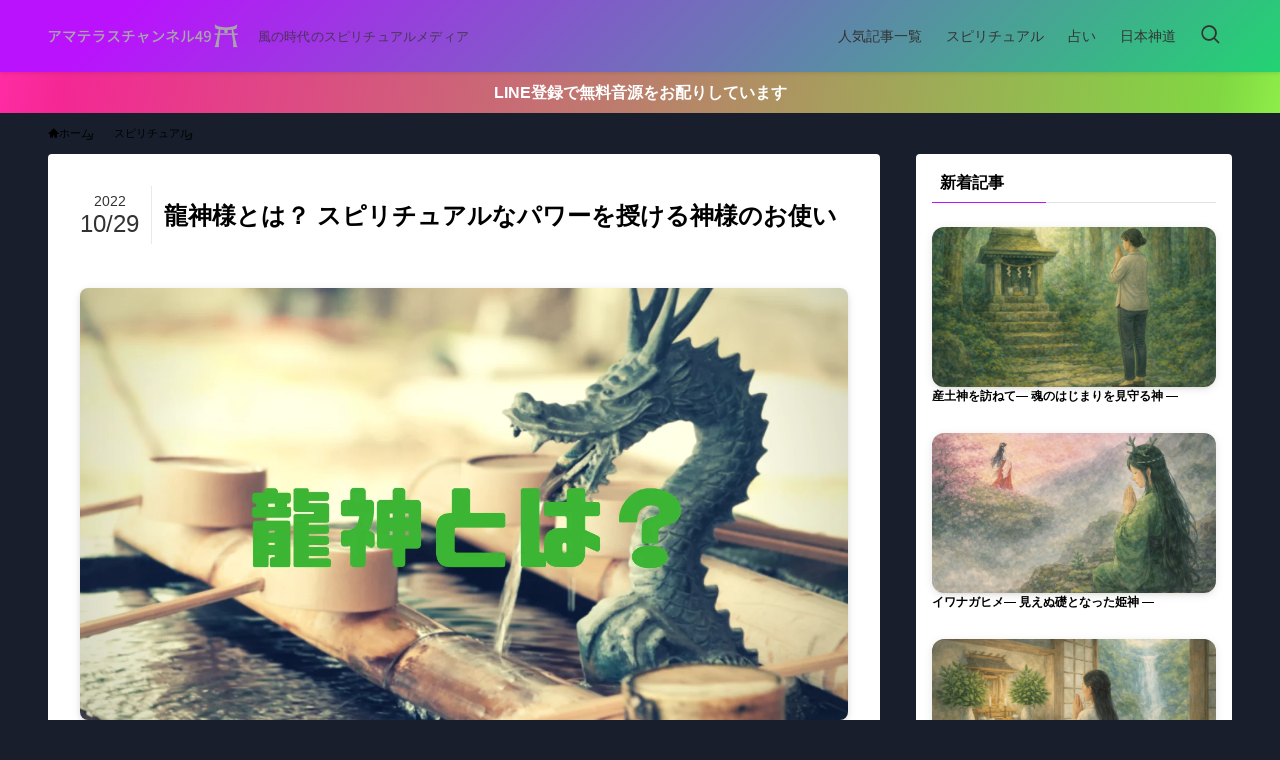

--- FILE ---
content_type: text/html; charset=UTF-8
request_url: https://amaterasu49.com/media/spiritual/680/
body_size: 22283
content:
<!DOCTYPE html><html lang="ja" prefix="og: https://ogp.me/ns#" data-loaded="false" data-scrolled="false" data-spmenu="closed"><head><script data-no-optimize="1">var litespeed_docref=sessionStorage.getItem("litespeed_docref");litespeed_docref&&(Object.defineProperty(document,"referrer",{get:function(){return litespeed_docref}}),sessionStorage.removeItem("litespeed_docref"));</script> <meta charset="utf-8"><meta name="format-detection" content="telephone=no"><meta http-equiv="X-UA-Compatible" content="IE=edge"><meta name="viewport" content="width=device-width, viewport-fit=cover"><title>龍神様とは？ スピリチュアルなパワーを授ける神様のお使い - アマテラスチャンネル</title><meta name="description" content="龍神には意思があり、人間に対して好き嫌いが分かれています。龍神に好かれる人、見放される人については別の記事で解説しますが、龍神があなたを気に入り出した時、龍神はあなたに色々なサインを送るようになります。竜雲は龍神からのサインの典型ですし、他にも通り雨をよく降らせたり、風を吹かせたりするのも龍神からのサインと言われます。"/><meta name="robots" content="follow, index, max-snippet:-1, max-video-preview:-1, max-image-preview:large"/><link rel="canonical" href="https://amaterasu49.com/media/spiritual/680/" /><link rel="next" href="https://amaterasu49.com/media/spiritual/680/2/" /><meta property="og:locale" content="ja_JP" /><meta property="og:type" content="article" /><meta property="og:title" content="龍神様とは？ スピリチュアルなパワーを授ける神様のお使い - アマテラスチャンネル" /><meta property="og:description" content="龍神には意思があり、人間に対して好き嫌いが分かれています。龍神に好かれる人、見放される人については別の記事で解説しますが、龍神があなたを気に入り出した時、龍神はあなたに色々なサインを送るようになります。竜雲は龍神からのサインの典型ですし、他にも通り雨をよく降らせたり、風を吹かせたりするのも龍神からのサインと言われます。" /><meta property="og:url" content="https://amaterasu49.com/media/spiritual/680/" /><meta property="og:site_name" content="アマテラスチャンネル" /><meta property="article:publisher" content="https://www.facebook.com/amaterasu49" /><meta property="article:tag" content="龍神" /><meta property="article:section" content="スピリチュアル" /><meta property="og:updated_time" content="2022-10-29T11:43:11+09:00" /><meta property="og:image" content="https://amaterasu49.com/media/wp-content/uploads/2022/10/original-20-1.png" /><meta property="og:image:secure_url" content="https://amaterasu49.com/media/wp-content/uploads/2022/10/original-20-1.png" /><meta property="og:image:width" content="1374" /><meta property="og:image:height" content="772" /><meta property="og:image:alt" content="龍神様とは？ スピリチュアルなパワーを授ける神様のお使い" /><meta property="og:image:type" content="image/png" /><meta property="article:published_time" content="2022-10-29T11:43:10+09:00" /><meta property="article:modified_time" content="2022-10-29T11:43:11+09:00" /><meta name="twitter:card" content="summary_large_image" /><meta name="twitter:title" content="龍神様とは？ スピリチュアルなパワーを授ける神様のお使い - アマテラスチャンネル" /><meta name="twitter:description" content="龍神には意思があり、人間に対して好き嫌いが分かれています。龍神に好かれる人、見放される人については別の記事で解説しますが、龍神があなたを気に入り出した時、龍神はあなたに色々なサインを送るようになります。竜雲は龍神からのサインの典型ですし、他にも通り雨をよく降らせたり、風を吹かせたりするのも龍神からのサインと言われます。" /><meta name="twitter:site" content="@amaterasu_49" /><meta name="twitter:creator" content="@amaterasu_49" /><meta name="twitter:image" content="https://amaterasu49.com/media/wp-content/uploads/2022/10/original-20-1.png" /><meta name="twitter:label1" content="によって書かれた" /><meta name="twitter:data1" content="アマテラス" /><meta name="twitter:label2" content="読む時間" /><meta name="twitter:data2" content="一分未満" /> <script type="application/ld+json" class="rank-math-schema">{"@context":"https://schema.org","@graph":[{"@type":"Organization","@id":"https://amaterasu49.com/media/#organization","name":"\u30a2\u30de\u30c6\u30e9\u30b9\u30c1\u30e3\u30f3\u30cd\u30eb\u904b\u55b6\u306e\u30b9\u30d4\u30ea\u30c1\u30e5\u30a2\u30eb\u30e1\u30c7\u30a3\u30a2","url":"https://amaterasu49.com/media","sameAs":["https://www.facebook.com/amaterasu49","https://twitter.com/amaterasu_49"],"logo":{"@type":"ImageObject","@id":"https://amaterasu49.com/media/#logo","url":"https://amaterasu49.com/media/wp-content/uploads/2023/10/cropped-\u98a8\u306e\u6642\u4ee3\u306e\u30b9\u30d4\u30ea\u30c1\u30e5\u30a2\u30eb\u30e1\u30c7\u30a3\u30a2\u3000\u30a2\u30de\u30c6\u30e9\u30b9\u30c1\u30e3\u30f3\u30cd\u30eb.png","contentUrl":"https://amaterasu49.com/media/wp-content/uploads/2023/10/cropped-\u98a8\u306e\u6642\u4ee3\u306e\u30b9\u30d4\u30ea\u30c1\u30e5\u30a2\u30eb\u30e1\u30c7\u30a3\u30a2\u3000\u30a2\u30de\u30c6\u30e9\u30b9\u30c1\u30e3\u30f3\u30cd\u30eb.png","caption":"\u30a2\u30de\u30c6\u30e9\u30b9\u30c1\u30e3\u30f3\u30cd\u30eb","inLanguage":"ja","width":"512","height":"512"}},{"@type":"WebSite","@id":"https://amaterasu49.com/media/#website","url":"https://amaterasu49.com/media","name":"\u30a2\u30de\u30c6\u30e9\u30b9\u30c1\u30e3\u30f3\u30cd\u30eb","publisher":{"@id":"https://amaterasu49.com/media/#organization"},"inLanguage":"ja"},{"@type":"ImageObject","@id":"https://amaterasu49.com/media/wp-content/uploads/2022/10/original-20-1.png","url":"https://amaterasu49.com/media/wp-content/uploads/2022/10/original-20-1.png","width":"1374","height":"772","inLanguage":"ja"},{"@type":"WebPage","@id":"https://amaterasu49.com/media/spiritual/680/#webpage","url":"https://amaterasu49.com/media/spiritual/680/","name":"\u9f8d\u795e\u69d8\u3068\u306f\uff1f \u30b9\u30d4\u30ea\u30c1\u30e5\u30a2\u30eb\u306a\u30d1\u30ef\u30fc\u3092\u6388\u3051\u308b\u795e\u69d8\u306e\u304a\u4f7f\u3044 - \u30a2\u30de\u30c6\u30e9\u30b9\u30c1\u30e3\u30f3\u30cd\u30eb","datePublished":"2022-10-29T11:43:10+09:00","dateModified":"2022-10-29T11:43:11+09:00","isPartOf":{"@id":"https://amaterasu49.com/media/#website"},"primaryImageOfPage":{"@id":"https://amaterasu49.com/media/wp-content/uploads/2022/10/original-20-1.png"},"inLanguage":"ja"},{"@type":"Person","@id":"https://amaterasu49.com/media/author/amaterasu494949/","name":"\u30a2\u30de\u30c6\u30e9\u30b9","url":"https://amaterasu49.com/media/author/amaterasu494949/","image":{"@type":"ImageObject","@id":"https://secure.gravatar.com/avatar/b13784c311fd7c84e913ad1e053e43498ac2b9d9950093befa540d8277ecfa94?s=96&amp;d=mm&amp;r=g","url":"https://secure.gravatar.com/avatar/b13784c311fd7c84e913ad1e053e43498ac2b9d9950093befa540d8277ecfa94?s=96&amp;d=mm&amp;r=g","caption":"\u30a2\u30de\u30c6\u30e9\u30b9","inLanguage":"ja"},"worksFor":{"@id":"https://amaterasu49.com/media/#organization"}},{"@type":"BlogPosting","headline":"\u9f8d\u795e\u69d8\u3068\u306f\uff1f \u30b9\u30d4\u30ea\u30c1\u30e5\u30a2\u30eb\u306a\u30d1\u30ef\u30fc\u3092\u6388\u3051\u308b\u795e\u69d8\u306e\u304a\u4f7f\u3044 - \u30a2\u30de\u30c6\u30e9\u30b9\u30c1\u30e3\u30f3\u30cd\u30eb","datePublished":"2022-10-29T11:43:10+09:00","dateModified":"2022-10-29T11:43:11+09:00","articleSection":"\u30b9\u30d4\u30ea\u30c1\u30e5\u30a2\u30eb","author":{"@id":"https://amaterasu49.com/media/author/amaterasu494949/","name":"\u30a2\u30de\u30c6\u30e9\u30b9"},"publisher":{"@id":"https://amaterasu49.com/media/#organization"},"description":"\u9f8d\u795e\u306b\u306f\u610f\u601d\u304c\u3042\u308a\u3001\u4eba\u9593\u306b\u5bfe\u3057\u3066\u597d\u304d\u5acc\u3044\u304c\u5206\u304b\u308c\u3066\u3044\u307e\u3059\u3002\u9f8d\u795e\u306b\u597d\u304b\u308c\u308b\u4eba\u3001\u898b\u653e\u3055\u308c\u308b\u4eba\u306b\u3064\u3044\u3066\u306f\u5225\u306e\u8a18\u4e8b\u3067\u89e3\u8aac\u3057\u307e\u3059\u304c\u3001\u9f8d\u795e\u304c\u3042\u306a\u305f\u3092\u6c17\u306b\u5165\u308a\u51fa\u3057\u305f\u6642\u3001\u9f8d\u795e\u306f\u3042\u306a\u305f\u306b\u8272\u3005\u306a\u30b5\u30a4\u30f3\u3092\u9001\u308b\u3088\u3046\u306b\u306a\u308a\u307e\u3059\u3002\u7adc\u96f2\u306f\u9f8d\u795e\u304b\u3089\u306e\u30b5\u30a4\u30f3\u306e\u5178\u578b\u3067\u3059\u3057\u3001\u4ed6\u306b\u3082\u901a\u308a\u96e8\u3092\u3088\u304f\u964d\u3089\u305b\u305f\u308a\u3001\u98a8\u3092\u5439\u304b\u305b\u305f\u308a\u3059\u308b\u306e\u3082\u9f8d\u795e\u304b\u3089\u306e\u30b5\u30a4\u30f3\u3068\u8a00\u308f\u308c\u307e\u3059\u3002","name":"\u9f8d\u795e\u69d8\u3068\u306f\uff1f \u30b9\u30d4\u30ea\u30c1\u30e5\u30a2\u30eb\u306a\u30d1\u30ef\u30fc\u3092\u6388\u3051\u308b\u795e\u69d8\u306e\u304a\u4f7f\u3044 - \u30a2\u30de\u30c6\u30e9\u30b9\u30c1\u30e3\u30f3\u30cd\u30eb","@id":"https://amaterasu49.com/media/spiritual/680/#richSnippet","isPartOf":{"@id":"https://amaterasu49.com/media/spiritual/680/#webpage"},"image":{"@id":"https://amaterasu49.com/media/wp-content/uploads/2022/10/original-20-1.png"},"inLanguage":"ja","mainEntityOfPage":{"@id":"https://amaterasu49.com/media/spiritual/680/#webpage"}}]}</script> <link rel="alternate" type="application/rss+xml" title="アマテラスチャンネル &raquo; フィード" href="https://amaterasu49.com/media/feed/" /><link rel="alternate" type="application/rss+xml" title="アマテラスチャンネル &raquo; コメントフィード" href="https://amaterasu49.com/media/comments/feed/" /><link rel="alternate" type="application/rss+xml" title="アマテラスチャンネル &raquo; 龍神様とは？ スピリチュアルなパワーを授ける神様のお使い のコメントのフィード" href="https://amaterasu49.com/media/spiritual/680/feed/" /><style id="litespeed-ccss">:root{--wp-admin-theme-color:#007cba;--wp-admin-theme-color--rgb:0,124,186;--wp-admin-theme-color-darker-10:#006ba1;--wp-admin-theme-color-darker-10--rgb:0,107,161;--wp-admin-theme-color-darker-20:#005a87;--wp-admin-theme-color-darker-20--rgb:0,90,135;--wp-admin-border-width-focus:2px}@media (-webkit-min-device-pixel-ratio:2),(min-resolution:192dpi){:root{--wp-admin-border-width-focus:1.5px}}:root{--wp--preset--font-size--normal:16px;--wp--preset--font-size--huge:42px}figure{margin:0 0 1em}[class*=" icon-"]:before,[class^=icon-]:before{-webkit-font-smoothing:antialiased;-moz-osx-font-smoothing:grayscale;font-family:icomoon!important;font-style:normal;font-variant:normal;font-weight:400;line-height:1;text-transform:none}.icon-batsu:before{content:"\e91f"}.icon-posted:before{content:"\e931"}.icon-modified:before{content:"\e92d"}.icon-search:before{content:"\e92e"}.icon-close-thin:before{content:"\e920"}.icon-menu-thin:before{content:"\e91b"}.icon-chevron-small-up:before{content:"\e912"}.icon-home:before{content:"\e922"}.c-infoBar:before,.l-fixHeader:before,.p-spMenu__inner:before{content:"";height:100%;left:0;position:absolute;top:0;width:100%;z-index:0}.c-categoryList:before{-webkit-font-smoothing:antialiased;-moz-osx-font-smoothing:grayscale;font-family:icomoon!important;font-style:normal;font-variant:normal;font-weight:400;line-height:1;text-transform:none}.p-breadcrumb__item:after{border-right:1px solid;border-top:1px solid;box-sizing:content-box;color:inherit;content:"";display:block;height:4px;opacity:.8;-webkit-transform:rotate(45deg);transform:rotate(45deg);width:4px}:root{--color_border:hsla(0,0%,78%,.5);--color_gray:hsla(0,0%,78%,.15);--swl-color_hov_gray:rgba(3,2,2,.05);--swl-color_shadow:rgba(0,0,0,.12);--swl-fz--root:3.6vw;--swl-fz--side:var(--swl-fz--root);--swl-block-margin:2em;--swl-sidebar_width:280px;--swl-sidebar_margin:24px;--swl-pad_post_content:0px;--swl-pad_container:4vw;--swl-h2-margin--x:-2vw;--swl-box_shadow:0 2px 4px rgba(0,0,0,.05),0 4px 4px -4px rgba(0,0,0,.1);--swl-img_shadow:0 2px 8px rgba(0,0,0,.1),0 4px 8px -4px rgba(0,0,0,.2);--swl-btn_shadow:0 2px 2px rgba(0,0,0,.1),0 4px 8px -4px rgba(0,0,0,.2);--swl-text_color--black:#333;--swl-text_color--white:#fff;--swl-fz--xs:.75em;--swl-fz--small:.9em;--swl-fz--normal:1rem;--swl-fz--medium:1.1em;--swl-fz--large:1.25em;--swl-fz--huge:1.6em;--swl-list-padding--left:1.5em;--swl-list-padding--has_bg:1em 1em 1em 1.75em}html{font-size:var(--swl-fz--root)}.c-plainBtn{-webkit-appearance:none;-moz-appearance:none;-o-appearance:none;appearance:none;background-color:transparent;border:none;box-shadow:none}*,.c-plainBtn{margin:0;padding:0}*{box-sizing:border-box;font-family:inherit;font-size:inherit;line-height:inherit}:after,:before{box-sizing:inherit;text-decoration:inherit;vertical-align:inherit}main{display:block}ol,ul{list-style:none}img{border-style:none;height:auto;max-width:100%}svg:not([fill]){fill:currentColor}button,input{font-family:inherit;font-size:inherit;line-height:inherit}button,input{overflow:visible}button{text-transform:none}[type=submit],button{-webkit-appearance:button;display:inline-block}button,input{background-color:#f7f7f7;border:1px solid hsla(0,0%,78%,.5);border-radius:0;color:#333;padding:.25em .5em}html{letter-spacing:var(--swl-letter_spacing,normal)}body{word-wrap:break-word;-webkit-text-size-adjust:100%;background-color:var(--color_bg);color:var(--color_text);font-family:var(--swl-font_family);font-size:1rem;font-weight:var(--swl-font_weight);line-height:1.6;max-width:100%;min-width:100%;overflow-wrap:break-word;overflow-x:hidden;position:relative}a{color:var(--color_link)}.l-article{max-width:var(--article_size);padding-left:0;padding-right:0}#body_wrap{max-width:100%;position:relative;z-index:1}.l-container{margin-left:auto;margin-right:auto;max-width:calc(var(--container_size,0px) + var(--swl-pad_container,0px)*2);padding-left:var(--swl-pad_container,0);padding-right:var(--swl-pad_container,0)}.l-content{margin:0 auto 6em;padding-top:2em;position:relative;z-index:1}.l-fixHeader{left:0;margin-top:var(--swl-adminbarH,0);opacity:0;position:fixed;top:0;-webkit-transform:translateY(calc(var(--swl-fix_headerH,100px)*-1));transform:translateY(calc(var(--swl-fix_headerH,100px)*-1));visibility:hidden;width:100%;z-index:101}.l-fixHeader:before{background:var(--color_header_bg);display:block}.c-gnav{display:flex;height:100%;text-align:center}.c-gnav>.menu-item{height:100%;position:relative}.c-gnav__sBtn{color:inherit;display:flex;flex-direction:column;height:100%;justify-content:center;padding:0 12px;width:auto}.c-gnav__sBtn .icon-search{font-size:20px}.l-header{background:var(--color_header_bg);left:0;top:0;z-index:100}.l-header,.l-header__inner{position:relative;width:100%}.l-header__inner{color:var(--color_header_text);z-index:1}.l-header__inner .c-catchphrase{letter-spacing:var(--swl-letter_spacing,.2px)}.l-header__logo{line-height:1}.c-headLogo__link{display:block;text-decoration:none}.-img .c-headLogo__link{height:100%}.c-headLogo__img{height:100%;-o-object-fit:contain;object-fit:contain;width:auto}.l-header__customBtn,.l-header__menuBtn{height:var(--logo_size_sp);line-height:1.25;text-align:center;width:var(--logo_size_sp)}.l-mainContent{position:static!important;width:100%}.-sidebar-on .l-mainContent{max-width:100%}.l-mainContent__inner>:first-child,.post_content>:first-child{margin-top:0!important}.post_content>:last-child{margin-bottom:0!important}.l-scrollObserver{display:block;height:1px;left:0;position:absolute;top:100px;visibility:hidden;width:100%;z-index:1000}#sidebar{font-size:var(--swl-fz--side);position:relative}.c-categoryList{color:var(--color_main)}.c-categoryList:before{content:"\e92f";margin-right:.5em}.c-categoryList__link{display:block;line-height:1;margin:.25em .25em .25em 0;padding:4px .5em;text-decoration:none}.c-categoryList__link{background-color:var(--color_main);color:#fff}.c-fixBtn{align-items:center;background:#fff;border:1px solid var(--color_main);border-radius:var(--swl-radius--8,0);box-shadow:var(--swl-box_shadow);color:var(--color_main);display:flex;flex-direction:column;height:52px;justify-content:center;letter-spacing:normal;line-height:1;opacity:.75;overflow:hidden;text-align:center;width:52px}.c-fixBtn__icon{display:block;font-size:20px}#pagetop .c-fixBtn__icon:before{font-size:24px}.c-iconBtn{align-content:center;align-items:center;color:inherit;display:inline-flex;flex-wrap:wrap;height:100%;justify-content:center;text-decoration:none;width:100%}.c-iconBtn__icon{display:block;font-size:24px}.p-spMenu__closeBtn .c-iconBtn__icon{font-size:20px}.c-iconBtn__icon:before{display:block}.c-modal{height:100%;left:0;position:fixed;top:0;width:100%;z-index:1000}[data-loaded=false] .c-modal{display:none}.c-modal:not(.is-opened){opacity:0;visibility:hidden}.c-modal .c-modal__close{color:#fff;left:0;line-height:2;padding-top:.5em;position:absolute;text-align:center;text-shadow:1px 1px 1px #000;top:100%;width:100%}.c-overlay{background:rgba(0,0,0,.75);height:100%;left:0;position:absolute;top:0;width:100%;z-index:0}.c-postTitle{align-items:center;display:flex;flex-direction:row-reverse}.c-postTitle__ttl{font-size:5vw;line-height:1.4;width:100%}.c-postTitle__date{border-right:1px solid var(--color_border);font-weight:400;line-height:1;margin-right:.75em;padding:.5em .75em .5em 0;text-align:center}.c-postTitle__date .__y{display:block;font-size:3vw;line-height:1;margin-bottom:4px}.c-postTitle__date .__md{display:block;font-size:4.2vw}.c-searchForm{position:relative}.c-searchForm__s{background-color:#fff;line-height:2;padding:4px 44px 4px 8px;width:100%}.c-searchForm__submit{border-radius:var(--swl-radius--4,0);height:100%;overflow:hidden;position:absolute;right:0;top:0;width:40px}.c-searchForm__submit:before{color:#fff;font-size:20px;left:50%;position:absolute;top:50%;-webkit-transform:translateX(-50%) translateY(-50%);transform:translateX(-50%) translateY(-50%);z-index:1}.c-postThumb{overflow:hidden;position:relative;vertical-align:middle}.c-postThumb__figure{margin:0;overflow:hidden;position:relative;width:100%;z-index:0}.c-postThumb__figure:before{content:"";display:block;height:0;padding-top:var(--card_posts_thumb_ratio)}.c-postThumb__img{left:0;position:absolute;top:0}.c-postTimes{align-items:center;display:flex;flex-wrap:wrap}.c-postTimes__modified,.c-postTimes__posted{margin-right:.5em}.c-postTimes__modified:before,.c-postTimes__posted:before{margin-right:.25em;position:relative;top:1px}.p-breadcrumb{margin:0 auto;padding:8px 0;position:relative}.p-breadcrumb.-bg-on{background:#f7f7f7}.-body-solid .p-breadcrumb.-bg-on{box-shadow:inset 0 -1px 8px rgba(0,0,0,.06)}.-frame-on .p-breadcrumb,.c-infoBar+.p-breadcrumb{background:none!important;border:none!important;box-shadow:none!important;padding-top:12px}.-frame-on .p-breadcrumb{padding-bottom:12px}.p-breadcrumb__list{display:flex;list-style:none;overflow:hidden;width:100%}.p-breadcrumb__item{margin-right:10px;padding-right:12px;position:relative}.p-breadcrumb__item:after{position:absolute;right:0;top:calc(50% - 2px)}.p-breadcrumb__item:last-child:after{content:none}.p-breadcrumb__item:last-child span{opacity:.8}.p-breadcrumb__text{color:inherit;display:block;font-size:10px;text-decoration:none;white-space:nowrap}.p-breadcrumb__text:before{margin-right:3px}.single .p-breadcrumb__item:last-child>span.p-breadcrumb__text{display:none}.p-fixBtnWrap{align-items:flex-end;bottom:1.25em;display:flex;flex-direction:column;opacity:0;position:fixed;right:1em;text-align:center;-webkit-transform:translateY(-8px);transform:translateY(-8px);visibility:hidden;z-index:99}[data-loaded=false] .p-fixBtnWrap{display:none}.p-postList.p-postList{list-style:none;margin-bottom:0;padding-left:0}.p-postList.-type-card{display:flex;flex-wrap:wrap;margin-left:-.5em;margin-right:-.5em}.c-widget .p-postList.-type-card{margin-bottom:-1.5em}.p-postList__item.p-postList__item:before{content:none}.-type-card .p-postList__item{margin-bottom:2.5em;margin-top:0;padding:0 .5em;width:50%}.c-widget .-type-card .p-postList__item{margin-bottom:2em}.p-postList__link{color:inherit;display:block;position:relative;text-decoration:none;z-index:0}.-type-card .p-postList__link{height:100%}.-type-card .p-postList__thumb{width:100%}.p-postList__thumb:before{background:linear-gradient(45deg,var(--color_gradient1),var(--color_gradient2));content:"";display:block;height:100%;left:0;opacity:0;position:absolute;top:0;width:100%;z-index:1}.p-postList__body{position:relative}.-type-card .p-postList__body{padding-top:1em}.p-postList .p-postList__title{background:0 0;border:none;color:inherit;display:block;font-weight:700;line-height:1.5;margin:0;padding:0}.p-postList .p-postList__title:after,.p-postList .p-postList__title:before{content:none}.-type-card .p-postList__title{font-size:3.6vw}.p-postList__meta{align-items:center;display:flex;flex-wrap:wrap;font-size:10px;line-height:1.25;margin-top:.75em;position:relative}.p-postList__title+.p-postList__meta{margin-top:.25em}.p-postList__meta :before{margin-right:.25em}.c-widget .p-postList__meta{margin-top:0}.-w-ranking.p-postList{counter-reset:number 0}.-w-ranking .p-postList__item{position:relative}.-w-ranking .p-postList__item:before{background-color:#3c3c3c;color:#fff;content:counter(number);counter-increment:number;display:block;font-family:arial,helvetica,sans-serif;position:absolute;text-align:center;z-index:2}.-w-ranking .p-postList__item:first-child:before{background-color:#f7d305;background-image:linear-gradient(to top left,#f7bf05,#fcea7f,#fcd700,#f7d305,#eaca12,#ac9303,#f7d305,#fcea7f,#f7e705,#eaca12,#f7bf05)}.-w-ranking .p-postList__item:nth-child(2):before{background-color:#a5a5a5;background-image:linear-gradient(to top left,#a5a5a5,#e5e5e5,#ae9c9c,#a5a5a5,#a5a5a5,#7f7f7f,#a5a5a5,#e5e5e5,#a5a5a5,#a5a5a5,#a5a5a5)}.-w-ranking .p-postList__item:nth-child(3):before{background-color:#c47222;background-image:linear-gradient(to top left,#c46522,#e8b27d,#d07217,#c47222,#b9722e,#834c17,#c47222,#e8b27d,#c48022,#b9722e,#c46522)}.-w-ranking.-type-card .p-postList__item:before{font-size:3.2vw;left:calc(.5em + 8px);line-height:2.5;top:-4px;width:2em}.p-spMenu{height:100%;left:0;position:fixed;top:0;width:100%;z-index:101}[data-loaded=false] .p-spMenu{display:none}[data-spmenu=closed] .p-spMenu{opacity:0}.p-spMenu .c-widget__title{margin-bottom:1.5em}[data-spmenu=closed] .p-spMenu__overlay{opacity:0;visibility:hidden}.p-spMenu__inner{box-shadow:0 0 8px var(--swl-color_shadow);height:100%;padding-top:var(--logo_size_sp);position:absolute;top:0;width:88vw;z-index:1}.-left .p-spMenu__inner{left:0;-webkit-transform:translateX(-88vw);transform:translateX(-88vw)}.p-spMenu__closeBtn{height:var(--logo_size_sp);position:absolute;top:0;width:var(--logo_size_sp);z-index:1}.-left .p-spMenu__closeBtn{left:0}.p-spMenu__body{-webkit-overflow-scrolling:touch;height:100%;overflow-y:scroll;padding:0 4vw 10vw;position:relative}.p-spMenu__nav{margin-top:-1em;padding-bottom:.5em}.u-bg-main{background-color:var(--color_main)!important;color:#fff!important}.u-thin{opacity:.8}.u-obf-cover{display:block;height:100%!important;-o-object-fit:cover;object-fit:cover;width:100%!important}.c-widget__title{font-size:4vw;font-weight:700;margin-bottom:1.5em;overflow:hidden;position:relative}.c-widget__title:after,.c-widget__title:before{box-sizing:inherit;display:block;height:1px;position:absolute;z-index:0}.post_content{line-height:1.8;margin:0;max-width:100%;padding:0}.post_content>*{clear:both;margin-bottom:var(--swl-block-margin,2em)}.post_content>:first-child{margin-top:0!important}.post_content>:last-child{margin-bottom:0!important}:root{--swl-box_padding:1.5em}.is-style-browser_mac:before{background:var(--frame-color) url([data-uri]) no-repeat left 8px top 50%;background-size:auto calc(var(--bar-height) - 20px);border-radius:8px 8px 0 0;content:"";display:block;grid-area:Bar;height:var(--bar-height);padding:0;position:relative;width:100%;z-index:1}.is-style-browser_mac.wp-block-image img,.is-style-browser_mac.wp-block-video video,.is-style-browser_mac>.wp-block-group__inner-container{background:#fff;border:solid var(--frame-width) var(--frame-color);border-radius:0 0 8px 8px;border-top:none;box-shadow:0 2px 24px -2px rgba(0,0,0,.25);color:#333;grid-area:Display}.is-style-browser_mac>figcaption{background:#fff;border-radius:6px 6px 0 0;font-size:var(--caption-fz)!important;grid-area:Bar;left:calc((var(--bar-height) - 20px)*5 + 8px);line-height:1;margin:0!important;max-width:calc(100% - 80px);padding:6px 8px;position:absolute;top:calc(var(--bar-height) - var(--caption-fz) - 14px);z-index:2}.is-style-desktop.wp-block-image img,.is-style-desktop.wp-block-video video,.is-style-desktop>.wp-block-group__inner-container{border:var(--bezel-width) solid #222;border-bottom-width:calc(var(--bezel-width) - var(--bezel-frame));border-radius:6px 6px 0 0;display:block;grid-area:Display;margin:0 auto;padding:0;z-index:0}.is-style-desktop figcaption{grid-area:Caption}.is-style-desktop:after{border:solid var(--bezel-frame) var(--body-color)!important;border-bottom-width:var(--bezel-width--foot)!important;border-radius:6px 6px 8px 8px!important;box-sizing:border-box;content:"";display:block;grid-area:Display;height:0;padding-top:var(--panel-ratio);width:100%;z-index:1}.is-style-desktop:before{background:linear-gradient(to bottom,rgba(0,0,0,.125),rgba(0,0,0,.05) 55%,rgba(0,0,0,.05) 75%,rgba(0,0,0,.075) 92%,hsla(0,0%,100%,.3) 96%,rgba(0,0,0,.35) 99%),linear-gradient(to right,hsla(0,0%,100%,.2),rgba(0,0,0,.35) 1%,hsla(0,0%,100%,.3) 4%,rgba(0,0,0,.02) 8%,hsla(0,0%,100%,.2) 25%,hsla(0,0%,100%,.2) 75%,rgba(0,0,0,.02) 92%,hsla(0,0%,100%,.3) 96%,rgba(0,0,0,.35) 99%,hsla(0,0%,100%,.2)),linear-gradient(to bottom,var(--body-color),var(--body-color));background-position:top,bottom,top;background-repeat:no-repeat;background-size:100% 92%,100% 8%,100%;border-radius:0 0 4px 4px/2px;box-shadow:0 0 calc(var(--body-width,4px)*.001) rgba(0,0,0,.2);content:"";display:block;grid-area:Foot;height:0;margin:0 auto;order:1;padding-top:10%;width:18%}.wp-block-gallery .is-style-desktop figcaption{bottom:var(--bezel-width--foot)!important;grid-area:Display}li:before{letter-spacing:normal}@media (max-width:959px){#content{overflow:hidden}.l-fixHeader,.l-header__gnav{display:none}.l-header[data-spfix="1"]{position:sticky;top:var(--swl-adminbarH,0)}.l-header__inner{align-items:center;display:flex;justify-content:space-between;padding:0}.l-header__inner .c-catchphrase{display:none}.l-header__logo{padding:0 2vw}.c-headLogo{height:var(--logo_size_sp)}.-img .c-headLogo__link{display:block;padding:10px 0}#sidebar{margin-top:4em}.p-fixBtnWrap{padding-bottom:calc(env(safe-area-inset-bottom)*.5)}}@media (min-width:600px){:root{--swl-fz--root:16px;--swl-h2-margin--x:-16px}.l-content{padding-top:4em}.c-postTitle__ttl{font-size:24px}.c-postTitle__date .__y{font-size:14px}.c-postTitle__date .__md{font-size:24px}.p-breadcrumb__text{font-size:11px}.-type-card .p-postList__title{font-size:16px}#sidebar .-type-card .p-postList__title{font-size:14px}.p-postList__meta{font-size:11px}.-w-ranking.-type-card .p-postList__item:before{font-size:14px}.c-widget__title{font-size:16px}}@media (min-width:960px){:root{--swl-fz--side:14px;--swl-pad_post_content:16px;--swl-pad_container:32px}.-sidebar-on .l-content{display:flex;flex-wrap:wrap;justify-content:space-between}.c-headLogo{height:var(--logo_size_pc)}.l-fixHeader .c-headLogo{height:var(--logo_size_pcfix)}.-sidebar-on .l-mainContent{width:calc(100% - var(--swl-sidebar_width) - var(--swl-sidebar_margin))}.-sidebar-on #sidebar{width:var(--swl-sidebar_width)}.p-fixBtnWrap{bottom:2.5em;right:2.5em}#sidebar .-type-card .p-postList__item{width:100%}.p-spMenu{display:none}.sp_{display:none!important}}@media (min-width:1200px){:root{--swl-sidebar_width:304px;--swl-sidebar_margin:52px}:root .-frame-on-sidebar{--swl-sidebar_width:316px}:root .-frame-on.-sidebar-on{--swl-sidebar_margin:36px}:root{--swl-pad_container:48px}}:root{--swl-fz--content:4vw;--swl-font_family:"游ゴシック体","Yu Gothic",YuGothic,"Hiragino Kaku Gothic ProN","Hiragino Sans",Meiryo,sans-serif;--swl-font_weight:500;--color_main:#ba13fd;--color_text:#000;--color_link:#6083aa;--color_htag:#ba13fd;--color_bg:#181e2c;--color_gradient1:#d8ffff;--color_gradient2:#87e7ff;--color_main_thin:rgba(233,24,255,.05);--color_main_dark:rgba(140,14,190,1);--color_list_check:#ba13fd;--color_list_num:#ba13fd;--color_list_good:#86dd7b;--color_list_triangle:#f4e03a;--color_list_bad:#f36060;--color_faq_q:#d55656;--color_faq_a:#6599b7;--color_icon_good:#3cd250;--color_icon_good_bg:#ecffe9;--color_icon_bad:#4b73eb;--color_icon_bad_bg:#eafaff;--color_icon_info:#f578b4;--color_icon_info_bg:#fff0fa;--color_icon_announce:#ffa537;--color_icon_announce_bg:#fff5f0;--color_icon_pen:#7a7a7a;--color_icon_pen_bg:#f7f7f7;--color_icon_book:#787364;--color_icon_book_bg:#f8f6ef;--color_icon_point:#ffa639;--color_icon_check:#86d67c;--color_icon_batsu:#f36060;--color_icon_hatena:#5295cc;--color_icon_caution:#f7da38;--color_icon_memo:#84878a;--color_deep01:#e44141;--color_deep02:#3d79d5;--color_deep03:#63a84d;--color_deep04:#f09f4d;--color_pale01:#fff2f0;--color_pale02:#f3f8fd;--color_pale03:#f1f9ee;--color_pale04:#fdf9ee;--color_mark_blue:#b7e3ff;--color_mark_green:#bdf9c3;--color_mark_yellow:#fcf69f;--color_mark_orange:#ffddbc;--border01:solid 1px var(--color_main);--border02:double 4px var(--color_main);--border03:dashed 2px var(--color_border);--border04:solid 4px var(--color_gray);--card_posts_thumb_ratio:56.25%;--list_posts_thumb_ratio:61.8%;--big_posts_thumb_ratio:56.25%;--thumb_posts_thumb_ratio:61.8%;--color_header_bg:#fdfdfd;--color_header_text:#333;--color_footer_bg:#000;--color_footer_text:#fff;--container_size:1200px;--article_size:900px;--logo_size_sp:48px;--logo_size_pc:40px;--logo_size_pcfix:32px}.l-header{box-shadow:0 1px 4px rgba(0,0,0,.12)}.l-header__menuBtn{order:1}.l-header__customBtn{order:3}.l-fixHeader:before{opacity:1}.c-infoBar{color:#fff;background-image:repeating-linear-gradient(100deg,#f42794 0,rgba(255,43,163,1) 10%,rgba(255,55,207,1) 90%,rgba(255,59,222,1) 100%)}.c-infoBar__text{font-size:3vw}#pagetop{border-radius:50%}.c-widget__title.-spmenu{padding:.5em .75em;border-radius:var(--swl-radius--2,0px);background:var(--color_main);color:#fff}.p-spMenu{color:#333}.p-spMenu__inner:before{background:#fdfdfd;opacity:1}.p-spMenu__overlay{background:#000;opacity:.6}a{text-decoration:none}@media screen and (max-width:959px){.l-header__logo{order:2;text-align:center}}@media screen and (min-width:600px){:root{--swl-fz--content:16px}.c-infoBar__text{font-size:12px}}.l-fixHeader .l-fixHeader__gnav{order:0}.-body-solid .l-fixHeader{box-shadow:0 2px 4px var(--swl-color_shadow)}.l-fixHeader__inner{align-items:stretch;color:var(--color_header_text);display:flex;padding-bottom:0;padding-top:0;position:relative;z-index:1}.l-fixHeader__logo{align-items:center;display:flex;line-height:1;margin-right:24px;order:0;padding:16px 0}.c-infoBar{overflow:hidden;position:relative;width:100%}.c-infoBar__link{text-decoration:none;z-index:0}.c-infoBar__link,.c-infoBar__text{color:inherit;display:block;position:relative}.c-infoBar__text{font-weight:700;padding:8px 0;z-index:1}.c-infoBar__text.-flow-off{align-items:center;display:flex;flex-wrap:wrap;justify-content:center;text-align:center}.p-articleThumb__img{box-shadow:var(--swl-img_shadow)}.p-postList__thumb{box-shadow:0 2px 8px rgba(0,0,0,.1),0 4px 4px -4px rgba(0,0,0,.1)}.p-postList.-w-ranking li:before{background-image:repeating-linear-gradient(-45deg,hsla(0,0%,100%,.1),hsla(0,0%,100%,.1) 6px,transparent 0,transparent 12px);box-shadow:1px 1px 4px rgba(0,0,0,.2)}:root{--swl-radius--2:2px;--swl-radius--4:4px;--swl-radius--8:8px}.c-categoryList__link{border-radius:16px;padding:6px 10px}input[type=text]{border-radius:4px}.p-postList__thumb{border-radius:12px;overflow:hidden;z-index:0}.c-widget .-type-card.-w-ranking .p-postList__item:before{border-radius:0 0 4px 4px}.p-postList__body:after{border-radius:40px}@media (max-width:959px){.p-postList__thumb{border-radius:8px}}@media (min-width:960px){.-series .l-header__inner{align-items:stretch;display:flex}.-series .l-header__logo{align-items:center;display:flex;flex-wrap:wrap;margin-right:24px;padding:16px 0}.-series .l-header__logo .c-catchphrase{font-size:13px;padding:4px 0}.-series .c-headLogo{margin-right:16px}.-series-right .l-header__inner{justify-content:space-between}.-series-right .c-gnavWrap{margin-left:auto}}@media (min-width:960px) and (min-width:600px){.-series .c-headLogo{max-width:400px}}:root{--color_content_bg:#fff}.c-widget__title.-side{padding:0 .5em .5em}.c-widget__title.-side:before{content:"";bottom:0;left:0;width:40%;z-index:1;background:var(--color_main)}.c-widget__title.-side:after{content:"";bottom:0;left:0;width:100%;background:var(--color_border)}.l-content{padding-top:4vw}.p-breadcrumb+.l-content{padding-top:0}.-frame-on .l-mainContent{background:#fff;border-radius:var(--swl-radius--4,0);padding:3vw}.-frame-on-sidebar #sidebar .c-widget{background:#fff;border-radius:var(--swl-radius--4,0);padding:16px}@media (max-width:959px){.l-content{padding-left:2vw;padding-right:2vw}.-frame-on{--swl-pad_container:2vw;--swl-h2-margin--x:-3vw}}@media (min-width:960px){.-frame-on .l-mainContent{padding:32px}}@media (min-width:600px){.l-content{padding-top:2em}}.p-toc.-modal{height:100%;margin:0;overflow-y:auto;padding:0}.p-toc__ttl{display:block;font-size:1.2em;line-height:1;position:relative;text-align:center}.p-toc__ttl:before{content:"\e918";display:inline-block;font-family:icomoon;margin-right:.5em;padding-bottom:2px;vertical-align:middle}#index_modal .p-toc__ttl{margin-bottom:.5em}.p-indexModal{padding:80px 16px}.p-indexModal__inner{background:#fdfdfd;border-radius:var(--swl-radius--4,0);color:#333;height:100%;margin:-1em auto 0!important;max-width:800px;padding:2em 1.5em;position:relative;-webkit-transform:translateY(16px);transform:translateY(16px);z-index:1}.p-searchModal__inner{background:hsla(0,0%,100%,.1);left:50%;max-width:600px;padding:1em;position:absolute;top:calc(50% + 16px);-webkit-transform:translateX(-50%) translateY(-50%);transform:translateX(-50%) translateY(-50%);width:96%;z-index:1}.p-searchModal__inner .c-searchForm{box-shadow:0 0 4px hsla(0,0%,100%,.2)}.p-searchModal__inner .s{font-size:16px}@media (min-width:600px){.p-indexModal__inner{padding:2em}}.p-articleMetas{align-items:center;display:flex;flex-wrap:wrap;font-size:12px;padding:0 1px}.p-articleMetas.-top{margin-top:.5em}.p-articleMetas.-top .p-articleMetas__termList{font-size:11px}.p-articleMetas__termList{align-items:center;display:flex;flex-wrap:wrap;margin:0 .25em 0 0}.p-articleMetas__times{margin:.25em .25em .25em 0}.p-articleThumb{margin:2em 0;text-align:center;width:100%}.p-articleThumb__img{border-radius:var(--swl-radius--8,0);display:block;width:100%}#cancel-comment-reply-link{background:#fff;border:1px solid var(--color_border);border-radius:3px;color:#666;font-size:13px;font-style:italic;margin-left:2em;padding:.5em}.l-header{--color_header_bg:var(--color_main_new);--color_main_new:linear-gradient(135deg,#ba12fd 10%,#22d372 100%)}body{--wp--preset--color--black:#000;--wp--preset--color--cyan-bluish-gray:#abb8c3;--wp--preset--color--white:#fff;--wp--preset--color--pale-pink:#f78da7;--wp--preset--color--vivid-red:#cf2e2e;--wp--preset--color--luminous-vivid-orange:#ff6900;--wp--preset--color--luminous-vivid-amber:#fcb900;--wp--preset--color--light-green-cyan:#7bdcb5;--wp--preset--color--vivid-green-cyan:#00d084;--wp--preset--color--pale-cyan-blue:#8ed1fc;--wp--preset--color--vivid-cyan-blue:#0693e3;--wp--preset--color--vivid-purple:#9b51e0;--wp--preset--color--swl-main:var(--color_main);--wp--preset--color--swl-main-thin:var(--color_main_thin);--wp--preset--color--swl-gray:var(--color_gray);--wp--preset--color--swl-deep-01:var(--color_deep01);--wp--preset--color--swl-deep-02:var(--color_deep02);--wp--preset--color--swl-deep-03:var(--color_deep03);--wp--preset--color--swl-deep-04:var(--color_deep04);--wp--preset--color--swl-pale-01:var(--color_pale01);--wp--preset--color--swl-pale-02:var(--color_pale02);--wp--preset--color--swl-pale-03:var(--color_pale03);--wp--preset--color--swl-pale-04:var(--color_pale04);--wp--preset--gradient--vivid-cyan-blue-to-vivid-purple:linear-gradient(135deg,rgba(6,147,227,1) 0%,#9b51e0 100%);--wp--preset--gradient--light-green-cyan-to-vivid-green-cyan:linear-gradient(135deg,#7adcb4 0%,#00d082 100%);--wp--preset--gradient--luminous-vivid-amber-to-luminous-vivid-orange:linear-gradient(135deg,rgba(252,185,0,1) 0%,rgba(255,105,0,1) 100%);--wp--preset--gradient--luminous-vivid-orange-to-vivid-red:linear-gradient(135deg,rgba(255,105,0,1) 0%,#cf2e2e 100%);--wp--preset--gradient--very-light-gray-to-cyan-bluish-gray:linear-gradient(135deg,#eee 0%,#a9b8c3 100%);--wp--preset--gradient--cool-to-warm-spectrum:linear-gradient(135deg,#4aeadc 0%,#9778d1 20%,#cf2aba 40%,#ee2c82 60%,#fb6962 80%,#fef84c 100%);--wp--preset--gradient--blush-light-purple:linear-gradient(135deg,#ffceec 0%,#9896f0 100%);--wp--preset--gradient--blush-bordeaux:linear-gradient(135deg,#fecda5 0%,#fe2d2d 50%,#6b003e 100%);--wp--preset--gradient--luminous-dusk:linear-gradient(135deg,#ffcb70 0%,#c751c0 50%,#4158d0 100%);--wp--preset--gradient--pale-ocean:linear-gradient(135deg,#fff5cb 0%,#b6e3d4 50%,#33a7b5 100%);--wp--preset--gradient--electric-grass:linear-gradient(135deg,#caf880 0%,#71ce7e 100%);--wp--preset--gradient--midnight:linear-gradient(135deg,#020381 0%,#2874fc 100%);--wp--preset--duotone--dark-grayscale:url('#wp-duotone-dark-grayscale');--wp--preset--duotone--grayscale:url('#wp-duotone-grayscale');--wp--preset--duotone--purple-yellow:url('#wp-duotone-purple-yellow');--wp--preset--duotone--blue-red:url('#wp-duotone-blue-red');--wp--preset--duotone--midnight:url('#wp-duotone-midnight');--wp--preset--duotone--magenta-yellow:url('#wp-duotone-magenta-yellow');--wp--preset--duotone--purple-green:url('#wp-duotone-purple-green');--wp--preset--duotone--blue-orange:url('#wp-duotone-blue-orange');--wp--preset--font-size--small:.9em;--wp--preset--font-size--medium:1.1em;--wp--preset--font-size--large:1.25em;--wp--preset--font-size--x-large:42px;--wp--preset--font-size--xs:.75em;--wp--preset--font-size--huge:1.6em;--wp--preset--spacing--20:.44rem;--wp--preset--spacing--30:.67rem;--wp--preset--spacing--40:1rem;--wp--preset--spacing--50:1.5rem;--wp--preset--spacing--60:2.25rem;--wp--preset--spacing--70:3.38rem;--wp--preset--spacing--80:5.06rem}</style><link rel="preload" data-asynced="1" data-optimized="2" as="style" onload="this.onload=null;this.rel='stylesheet'" href="https://amaterasu49.com/media/wp-content/litespeed/ucss/f245fea678dcdb091f5c6017919f21e5.css?ver=2348d" /><script type="litespeed/javascript">!function(a){"use strict";var b=function(b,c,d){function e(a){return h.body?a():void setTimeout(function(){e(a)})}function f(){i.addEventListener&&i.removeEventListener("load",f),i.media=d||"all"}var g,h=a.document,i=h.createElement("link");if(c)g=c;else{var j=(h.body||h.getElementsByTagName("head")[0]).childNodes;g=j[j.length-1]}var k=h.styleSheets;i.rel="stylesheet",i.href=b,i.media="only x",e(function(){g.parentNode.insertBefore(i,c?g:g.nextSibling)});var l=function(a){for(var b=i.href,c=k.length;c--;)if(k[c].href===b)return a();setTimeout(function(){l(a)})};return i.addEventListener&&i.addEventListener("load",f),i.onloadcssdefined=l,l(f),i};"undefined"!=typeof exports?exports.loadCSS=b:a.loadCSS=b}("undefined"!=typeof global?global:this);!function(a){if(a.loadCSS){var b=loadCSS.relpreload={};if(b.support=function(){try{return a.document.createElement("link").relList.supports("preload")}catch(b){return!1}},b.poly=function(){for(var b=a.document.getElementsByTagName("link"),c=0;c<b.length;c++){var d=b[c];"preload"===d.rel&&"style"===d.getAttribute("as")&&(a.loadCSS(d.href,d,d.getAttribute("media")),d.rel=null)}},!b.support()){b.poly();var c=a.setInterval(b.poly,300);a.addEventListener&&a.addEventListener("load",function(){b.poly(),a.clearInterval(c)}),a.attachEvent&&a.attachEvent("onload",function(){a.clearInterval(c)})}}}(this);</script> <script type="litespeed/javascript" data-src="https://amaterasu49.com/media/wp-includes/js/jquery/jquery.min.js?ver=3.7.1" id="jquery-core-js"></script> <noscript><link href="https://amaterasu49.com/media/wp-content/themes/swell/build/css/noscript.css" rel="stylesheet"></noscript><link rel="https://api.w.org/" href="https://amaterasu49.com/media/wp-json/" /><link rel="alternate" title="JSON" type="application/json" href="https://amaterasu49.com/media/wp-json/wp/v2/posts/680" /><link rel='shortlink' href='https://amaterasu49.com/media/?p=680' /><link rel="icon" href="https://amaterasu49.com/media/wp-content/uploads/2023/10/cropped-風の時代のスピリチュアルメディア　アマテラスチャンネル-32x32.png" sizes="32x32" /><link rel="icon" href="https://amaterasu49.com/media/wp-content/uploads/2023/10/cropped-風の時代のスピリチュアルメディア　アマテラスチャンネル-192x192.png" sizes="192x192" /><link rel="apple-touch-icon" href="https://amaterasu49.com/media/wp-content/uploads/2023/10/cropped-風の時代のスピリチュアルメディア　アマテラスチャンネル-180x180.png" /><meta name="msapplication-TileImage" content="https://amaterasu49.com/media/wp-content/uploads/2023/10/cropped-風の時代のスピリチュアルメディア　アマテラスチャンネル-270x270.png" /> <script type="litespeed/javascript" data-src="https://pagead2.googlesyndication.com/pagead/js/adsbygoogle.js?client=ca-pub-1758787483472165"
     crossorigin="anonymous"></script>  <script type="litespeed/javascript">(function(w,d,s,l,i){w[l]=w[l]||[];w[l].push({'gtm.start':new Date().getTime(),event:'gtm.js'});var f=d.getElementsByTagName(s)[0],j=d.createElement(s),dl=l!='dataLayer'?'&l='+l:'';j.async=!0;j.src='https://www.googletagmanager.com/gtm.js?id='+i+dl;f.parentNode.insertBefore(j,f)})(window,document,'script','dataLayer','GTM-MRLCLBT')</script>  <script type="litespeed/javascript" data-src="https://pagead2.googlesyndication.com/pagead/js/adsbygoogle.js?client=ca-pub-1758787483472165"
     crossorigin="anonymous"></script> <div id="fb-root"></div> <script async defer crossorigin="anonymous" data-swldelayedjs="https://connect.facebook.net/ja_JP/sdk.js#xfbml=1&version=v10.0&appId=322030350433296"></script> </head><body><noscript><iframe data-lazyloaded="1" src="about:blank" data-litespeed-src="https://www.googletagmanager.com/ns.html?id=GTM-MRLCLBT"
height="0" width="0" style="display:none;visibility:hidden"></iframe></noscript><div id="body_wrap" class="wp-singular post-template-default single single-post postid-680 single-format-standard wp-theme-swell wp-child-theme-swell_child -body-solid -sidebar-on -frame-on -frame-on-sidebar id_680" ><div id="sp_menu" class="p-spMenu -left"><div class="p-spMenu__inner"><div class="p-spMenu__closeBtn"><button class="c-iconBtn -menuBtn c-plainBtn" data-onclick="toggleMenu" aria-label="メニューを閉じる"><i class="c-iconBtn__icon icon-close-thin"></i></button></div><div class="p-spMenu__body"><div class="c-widget__title -spmenu">MENU</div><div class="p-spMenu__nav"><ul class="c-spnav c-listMenu"><li class="menu-item menu-item-type-post_type menu-item-object-page menu-item-6045"><a href="https://amaterasu49.com/media/ranking/">人気記事一覧</a></li><li class="menu-item menu-item-type-taxonomy menu-item-object-category current-post-ancestor current-menu-parent current-post-parent menu-item-6046"><a href="https://amaterasu49.com/media/category/spiritual/">スピリチュアル</a></li><li class="menu-item menu-item-type-taxonomy menu-item-object-category menu-item-6047"><a href="https://amaterasu49.com/media/category/fortune/">占い</a></li><li class="menu-item menu-item-type-taxonomy menu-item-object-category menu-item-6048"><a href="https://amaterasu49.com/media/category/nihon-shinto/">日本神道</a></li></ul></div></div></div><div class="p-spMenu__overlay c-overlay" data-onclick="toggleMenu"></div></div><header id="header" class="l-header -series -series-right" data-spfix="1"><div class="l-header__inner l-container"><div class="l-header__logo"><div class="c-headLogo -img"><a href="https://amaterasu49.com/media/" title="アマテラスチャンネル" class="c-headLogo__link" rel="home"><img data-lazyloaded="1" src="[data-uri]" width="315" height="65" data-src="https://amaterasu49.com/media/wp-content/uploads/2022/10/アイコン.png" alt="アマテラスチャンネル" class="c-headLogo__img" data-srcset="https://amaterasu49.com/media/wp-content/uploads/2022/10/アイコン.png 315w, https://amaterasu49.com/media/wp-content/uploads/2022/10/アイコン-300x62.png.webp 300w" data-sizes="(max-width: 959px) 50vw, 800px" decoding="async" loading="eager" ></a></div><div class="c-catchphrase u-thin">風の時代のスピリチュアルメディア</div></div><nav id="gnav" class="l-header__gnav c-gnavWrap"><ul class="c-gnav"><li class="menu-item menu-item-type-post_type menu-item-object-page menu-item-6045"><a href="https://amaterasu49.com/media/ranking/"><span class="ttl">人気記事一覧</span></a></li><li class="menu-item menu-item-type-taxonomy menu-item-object-category current-post-ancestor current-menu-parent current-post-parent menu-item-6046"><a href="https://amaterasu49.com/media/category/spiritual/"><span class="ttl">スピリチュアル</span></a></li><li class="menu-item menu-item-type-taxonomy menu-item-object-category menu-item-6047"><a href="https://amaterasu49.com/media/category/fortune/"><span class="ttl">占い</span></a></li><li class="menu-item menu-item-type-taxonomy menu-item-object-category menu-item-6048"><a href="https://amaterasu49.com/media/category/nihon-shinto/"><span class="ttl">日本神道</span></a></li><li class="menu-item c-gnav__s"><button class="c-gnav__sBtn c-plainBtn" data-onclick="toggleSearch" aria-label="検索ボタン"><i class="icon-search"></i></button></li></ul></nav><div class="l-header__customBtn sp_"><button class="c-iconBtn c-plainBtn" data-onclick="toggleSearch" aria-label="検索ボタン"><i class="c-iconBtn__icon icon-search"></i></button></div><div class="l-header__menuBtn sp_"><button class="c-iconBtn -menuBtn c-plainBtn" data-onclick="toggleMenu" aria-label="メニューボタン"><i class="c-iconBtn__icon icon-menu-thin"></i></button></div></div></header><div id="fix_header" class="l-fixHeader -series -series-right"><div class="l-fixHeader__inner l-container"><div class="l-fixHeader__logo"><div class="c-headLogo -img"><a href="https://amaterasu49.com/media/" title="アマテラスチャンネル" class="c-headLogo__link" rel="home"><img data-lazyloaded="1" src="[data-uri]" width="315" height="65" data-src="https://amaterasu49.com/media/wp-content/uploads/2022/10/アイコン.png" alt="アマテラスチャンネル" class="c-headLogo__img" data-srcset="https://amaterasu49.com/media/wp-content/uploads/2022/10/アイコン.png 315w, https://amaterasu49.com/media/wp-content/uploads/2022/10/アイコン-300x62.png.webp 300w" data-sizes="(max-width: 959px) 50vw, 800px" decoding="async" loading="eager" ></a></div></div><div class="l-fixHeader__gnav c-gnavWrap"><ul class="c-gnav"><li class="menu-item menu-item-type-post_type menu-item-object-page menu-item-6045"><a href="https://amaterasu49.com/media/ranking/"><span class="ttl">人気記事一覧</span></a></li><li class="menu-item menu-item-type-taxonomy menu-item-object-category current-post-ancestor current-menu-parent current-post-parent menu-item-6046"><a href="https://amaterasu49.com/media/category/spiritual/"><span class="ttl">スピリチュアル</span></a></li><li class="menu-item menu-item-type-taxonomy menu-item-object-category menu-item-6047"><a href="https://amaterasu49.com/media/category/fortune/"><span class="ttl">占い</span></a></li><li class="menu-item menu-item-type-taxonomy menu-item-object-category menu-item-6048"><a href="https://amaterasu49.com/media/category/nihon-shinto/"><span class="ttl">日本神道</span></a></li><li class="menu-item c-gnav__s"><button class="c-gnav__sBtn c-plainBtn" data-onclick="toggleSearch" aria-label="検索ボタン"><i class="icon-search"></i></button></li></ul></div></div></div><div class="c-infoBar -bg-gradation"><a href="https://lin.ee/gODRniz" class="c-infoBar__link" rel="noopener" target="_blank"><span class="c-infoBar__text -flow-off">LINE登録で無料音源をお配りしています</span></a></div><div id="breadcrumb" class="p-breadcrumb -bg-on"><ol class="p-breadcrumb__list l-container"><li class="p-breadcrumb__item"><a href="https://amaterasu49.com/media/" class="p-breadcrumb__text"><span class="__home icon-home"> ホーム</span></a></li><li class="p-breadcrumb__item"><a href="https://amaterasu49.com/media/category/spiritual/" class="p-breadcrumb__text"><span>スピリチュアル</span></a></li><li class="p-breadcrumb__item"><span class="p-breadcrumb__text">龍神様とは？ スピリチュアルなパワーを授ける神様のお使い</span></li></ol></div><div id="content" class="l-content l-container" data-postid="680" data-pvct="true"><main id="main_content" class="l-mainContent l-article"><article class="l-mainContent__inner" data-clarity-region="article"><div class="p-articleHead c-postTitle"><h1 class="c-postTitle__ttl">龍神様とは？ スピリチュアルなパワーを授ける神様のお使い</h1>
<time class="c-postTitle__date u-thin" datetime="2022-10-29">
<span class="__y">2022</span>
<span class="__md">10/29</span>
</time></div><div class="p-articleMetas -top"><div class="p-articleMetas__times c-postTimes u-thin"></div></div><figure class="p-articleThumb"><img data-lazyloaded="1" src="[data-uri]" width="1374" height="772" data-src="https://amaterasu49.com/media/wp-content/uploads/2022/10/original-20-1.png.webp" alt="" class="p-articleThumb__img" data-srcset="https://amaterasu49.com/media/wp-content/uploads/2022/10/original-20-1.png.webp 1374w, https://amaterasu49.com/media/wp-content/uploads/2022/10/original-20-1-300x169.png.webp 300w, https://amaterasu49.com/media/wp-content/uploads/2022/10/original-20-1-1024x575.png.webp 1024w, https://amaterasu49.com/media/wp-content/uploads/2022/10/original-20-1-768x432.png.webp 768w" data-sizes="(max-width: 1374px) 100vw, 1374px" ></figure><div class="w-singleTop"><div id="swell_ad_widget-14" class="c-widget widget_swell_ad_widget"><script type="litespeed/javascript" data-src="https://pagead2.googlesyndication.com/pagead/js/adsbygoogle.js?client=ca-pub-1442668058582043"
     crossorigin="anonymous"></script> <ins class="adsbygoogle"
style="display:block; text-align:center;"
data-ad-layout="in-article"
data-ad-format="fluid"
data-ad-client="ca-pub-1442668058582043"
data-ad-slot="1916928389"></ins> <script type="litespeed/javascript">(adsbygoogle=window.adsbygoogle||[]).push({})</script></div></div><div class="post_content"><div class="p-toc -double"><span class="p-toc__ttl">目次</span></div><h2 class="wp-block-heading" id="head-d768e0634c8e319bbd1513953ebafdbb">スピリチュアルなパワーを授ける龍神様とはどんな存在？</h2><p>インスタグラムなどで、竜の形をした雲などに＃タグをつけて投稿している画像をよく見かけます。</p><p>これらの竜の形をした雲は「竜雲」と呼ばれています。</p><p>昔から運気を上昇させる龍神のご利益があると言われ、部屋に飾られたり病気の人の平癒を願って贈られたりしていました。</p><p>竜の形をした雲をそばに置くことによって、龍神のエネルギーを授かることができると信じられており、実際に龍神が夢に出てきてパワーを授かり病気が治ったという体験談も多いのです。</p><p>この記事では人間にパワーを授ける龍神とはいかなる存在であるかについてお伝えします。</p><p>箱根の九頭龍神は龍神の中でも別格</p><h2 class="wp-block-heading" id="head-85d3d8ae54ade54b945374dce2fa950a">龍神とは意思のあるエネルギー体</h2><p><strong>龍神信仰は日本各地あり、中でも最大の拠点は戸隠と箱根の九頭龍大神です。</strong></p><p>九頭竜大神は神の位の存在ですが、日本の小さな神社でも龍神を祀る祠をたまに見かけます。</p><p>このような小さな祠に祀られている龍神が、人にパワーを授けるタイプの龍神と言われています。</p><p>龍神の正体について知る</p><p><strong>龍神には意思があり、人間に対して好き嫌いがはっきり分かれています。</strong><ins></ins></p><p>龍神に好かれる人、見放される人については別の記事で解説しますが、龍神があなたを気に入り出した時、龍神はあなたに色々なサインを送るようになります。</p><p><strong>竜雲は龍神からのサインの典型ですし、他にも通り雨をよく降らせたり、風を吹かせたりするのも龍神からのサインと言われます。</strong></p><p>そして龍神の存在を知り、龍神を受け入れる準備のある人は、龍神からも好かれますし、龍神も喜んで憑いてくれます。</p><p>龍神に好かれ、憑かれた人は大きなパワーや勢いを手にすることができます。</p><p>龍神とはなにかについて、とりあえずは「意思のあるエネルギー体」と理解しておきましょう。</p><h2 class="wp-block-heading" id="head-da7ad34f605f4cb8359694f67d4208ae">龍神の正体は眷属（神様の使い）</h2><p>さて、龍神の正体ですが九頭龍神など、神である存在を除けば、ほとんどはご眷属です。</p><p>眷属とは狛犬や狐など、神様の使いを意味する存在であり、人間と神様の橋渡しをする役割を帯びています。</p><p>ややスピリチュアルな話題ですが、別の記事で書いた守護霊が人間と指導霊・神様との連絡を行なう役割を帯びているという話と少し似ていますね。</p><p><a href="https://amaterasu49.media/archives/5117" target="_blank" rel="noopener">関連：あなたは知っていますか？ 混同しがちな守護霊と指導霊の働き</a></p><p>狐・犬・猿・蛇など、いろいろな神様の使い（眷属）がいる中で、龍神は唯一名前に「神」がつく最高級の存在であることも覚えておきましょう。</p><p>雨女には龍神がついている？</p><h2 class="wp-block-heading" id="head-76e22d6c8643e84ab686fabf879094d3">雨男・雨女には龍神が憑いていることが多い</h2><p><strong>よく雨女・雨男には自然霊が憑いていることが多いと耳にしますが、その自然霊は最高の眷属である龍神である可能性が高いです。</strong></p><p>自然霊とは、今まで一度も人間の形をしたことがない＝人間以外の霊の総称です。</p><p>なので、神様の使いであるご眷属も、自然霊の仲間に分類されます。</p><p>自然霊には低級霊も含まれますので、自然霊はピンからキリまであるというイメージでしょうか。</p><p>しかし、雨や風を起こすほどの力を持つのは自然霊の中でも最高級に位置する眷属の龍神です。</p><p>現代では龍神が守護している人を雨男・雨女と呼びますが、かつて雨が降ることは人々の生死に関わる重大な問題でした。</p><p>なので、力の強い巫女には龍神が付いており、雨乞いの能力があったのかもしれません。</p><p>もし自分が本当に雨女・雨男であるなら、龍神様に選ばれる特別な人間ということなので、むしろ誇りに思いましょう。</p></div><div class="c-pagination -post"> <span class="post-page-numbers current" aria-current="page">1</span> <a href="https://amaterasu49.com/media/spiritual/680/2/" class="post-page-numbers">2</a></div><div class="w-singleBottom"><div id="swell_ad_widget-15" class="c-widget widget_swell_ad_widget"><script type="litespeed/javascript" data-src="https://pagead2.googlesyndication.com/pagead/js/adsbygoogle.js?client=ca-pub-1442668058582043"
     crossorigin="anonymous"></script> <ins class="adsbygoogle"
style="display:block; text-align:center;"
data-ad-layout="in-article"
data-ad-format="fluid"
data-ad-client="ca-pub-1442668058582043"
data-ad-slot="4902980539"></ins> <script type="litespeed/javascript">(adsbygoogle=window.adsbygoogle||[]).push({})</script></div><div id="custom_html-3" class="widget_text c-widget widget_custom_html"><div class="textwidget custom-html-widget"><div class="p-blogParts post_content" data-partsID="6075"><div class="swell-block-balloon"><div class="c-balloon -bln-left" data-col="gray"><div class="c-balloon__icon -circle"><img data-lazyloaded="1" src="[data-uri]" decoding="async" loading="lazy" data-src="https://amaterasu49.com/media/wp-content/uploads/2022/10/001-アマテラス-150x150.png.webp" alt="" class="c-balloon__iconImg" width="80px" height="80px"><span class="c-balloon__iconName">天照大御神</span></div><div class="c-balloon__body -speaking -border-on"><div class="c-balloon__text"><p>アマテラスチャンネルでは、LINEを通じて皆様をお助けしております。<br>不安や悩み、人生の願いがあるのなら、こちらから私にご連絡ください。<br><br><a href="https://lin.ee/NXwLSfe">https://lin.ee/NXwLSfe</a><br>感謝</p>
<span class="c-balloon__shapes"><span class="c-balloon__before"></span><span class="c-balloon__after"></span></span></div></div></div></div></div></div></div></div><div class="p-articleFoot"><div class="p-articleMetas -bottom"><div class="p-articleMetas__termList c-categoryList">
<a class="c-categoryList__link hov-flash-up" href="https://amaterasu49.com/media/category/spiritual/" data-cat-id="1">
スピリチュアル			</a></div><div class="p-articleMetas__termList c-tagList">
<a class="c-tagList__link hov-flash-up" href="https://amaterasu49.com/media/tag/ryujin/" data-tag-id="31">
龍神			</a></div></div></div><div class="p-snsCta"><div id="fb-root"></div> <script  class="fb_like_script" data-swldelayedjs="[data-uri]"></script> <figure class="p-snsCta__figure">
<img data-lazyloaded="1" src="[data-uri]" width="300" height="169" data-src="https://amaterasu49.com/media/wp-content/uploads/2022/10/original-20-1-300x169.png.webp" alt="" class="p-snsCta__img u-obf-cover" loading="lazy" ></figure><div class="p-snsCta__body"><p class="p-snsCta__message u-lh-15">
この記事が気に入ったら<br><i class="icon-thumb_up"></i> いいね または フォローしてね！</p><div class="p-snsCta__btns"><div class="fb-like" data-href="https://www.facebook.com/amaterasu49" data-layout="button" data-action="like" data-show-faces="false" data-share="false"></div>
<a href="https://www.instagram.com/amaterasu49/" class="c-instaFollowLink" target="_blank" rel="noopener noreferrer"><i class="c-iconList__icon icon-instagram" role="presentation"></i><span>Follow Me</span></a></div></div></div><div id="after_article" class="l-articleBottom"></div></article></main><aside id="sidebar" class="l-sidebar"><div id="swell_new_posts-2" class="c-widget widget_swell_new_posts"><div class="c-widget__title -side">新着記事</div><ul class="p-postList -type-card -w-new"><li class="p-postList__item"><a href="https://amaterasu49.com/media/spiritual/7203/" class="p-postList__link"><div class="p-postList__thumb c-postThumb"><figure class="c-postThumb__figure"><img data-lazyloaded="1" src="[data-uri]" width="1536" height="1024" data-src="https://amaterasu49.com/media/wp-content/uploads/2026/01/産土神の祝詞.png" alt="" class="c-postThumb__img u-obf-cover" data-srcset="https://amaterasu49.com/media/wp-content/uploads/2026/01/産土神の祝詞.png 1536w, https://amaterasu49.com/media/wp-content/uploads/2026/01/産土神の祝詞-300x200.png 300w, https://amaterasu49.com/media/wp-content/uploads/2026/01/産土神の祝詞-1024x683.png 1024w, https://amaterasu49.com/media/wp-content/uploads/2026/01/産土神の祝詞-768x512.png 768w" data-sizes="(min-width: 600px) 320px, 50vw" loading="lazy" ></figure></div><div class="p-postList__body"><div class="p-postList__title">産土神を訪ねて― 魂のはじまりを見守る神 ―</div><div class="p-postList__meta"></div></div></a></li><li class="p-postList__item"><a href="https://amaterasu49.com/media/spiritual/7200/" class="p-postList__link"><div class="p-postList__thumb c-postThumb"><figure class="c-postThumb__figure"><img data-lazyloaded="1" src="[data-uri]" width="1536" height="1024" data-src="https://amaterasu49.com/media/wp-content/uploads/2026/01/岩長姫と木花咲耶姫.png" alt="" class="c-postThumb__img u-obf-cover" data-srcset="https://amaterasu49.com/media/wp-content/uploads/2026/01/岩長姫と木花咲耶姫.png 1536w, https://amaterasu49.com/media/wp-content/uploads/2026/01/岩長姫と木花咲耶姫-300x200.png 300w, https://amaterasu49.com/media/wp-content/uploads/2026/01/岩長姫と木花咲耶姫-1024x683.png 1024w, https://amaterasu49.com/media/wp-content/uploads/2026/01/岩長姫と木花咲耶姫-768x512.png 768w" data-sizes="(min-width: 600px) 320px, 50vw" loading="lazy" ></figure></div><div class="p-postList__body"><div class="p-postList__title">イワナガヒメ― 見えぬ礎となった姫神 ―</div><div class="p-postList__meta"></div></div></a></li><li class="p-postList__item"><a href="https://amaterasu49.com/media/spiritual/7194/" class="p-postList__link"><div class="p-postList__thumb c-postThumb"><figure class="c-postThumb__figure"><img data-lazyloaded="1" src="[data-uri]" width="1536" height="1024" data-src="https://amaterasu49.com/media/wp-content/uploads/2026/01/龍神祝詞を唱える.png" alt="" class="c-postThumb__img u-obf-cover" data-srcset="https://amaterasu49.com/media/wp-content/uploads/2026/01/龍神祝詞を唱える.png 1536w, https://amaterasu49.com/media/wp-content/uploads/2026/01/龍神祝詞を唱える-300x200.png 300w, https://amaterasu49.com/media/wp-content/uploads/2026/01/龍神祝詞を唱える-1024x683.png 1024w, https://amaterasu49.com/media/wp-content/uploads/2026/01/龍神祝詞を唱える-768x512.png 768w" data-sizes="(min-width: 600px) 320px, 50vw" loading="lazy" ></figure></div><div class="p-postList__body"><div class="p-postList__title">龍神祝詞 ― 黎明の滝にて龍を呼ぶ</div><div class="p-postList__meta"></div></div></a></li><li class="p-postList__item"><a href="https://amaterasu49.com/media/spiritual/7172/" class="p-postList__link"><div class="p-postList__thumb c-postThumb"><figure class="c-postThumb__figure"><img data-lazyloaded="1" src="[data-uri]" width="1536" height="1024" data-src="https://amaterasu49.com/media/wp-content/uploads/2026/01/ドクダミの花.png" alt="" class="c-postThumb__img u-obf-cover" data-srcset="https://amaterasu49.com/media/wp-content/uploads/2026/01/ドクダミの花.png 1536w, https://amaterasu49.com/media/wp-content/uploads/2026/01/ドクダミの花-300x200.png 300w, https://amaterasu49.com/media/wp-content/uploads/2026/01/ドクダミの花-1024x683.png 1024w, https://amaterasu49.com/media/wp-content/uploads/2026/01/ドクダミの花-768x512.png 768w" data-sizes="(min-width: 600px) 320px, 50vw" loading="lazy" ></figure></div><div class="p-postList__body"><div class="p-postList__title">ドクダミの花 ― 石見銀山にて</div><div class="p-postList__meta"></div></div></a></li><li class="p-postList__item"><a href="https://amaterasu49.com/media/spiritual/7168/" class="p-postList__link"><div class="p-postList__thumb c-postThumb"><figure class="c-postThumb__figure"><img data-lazyloaded="1" src="[data-uri]" width="1536" height="1024" data-src="https://amaterasu49.com/media/wp-content/uploads/2026/01/禊の川_瀬織津姫.png" alt="" class="c-postThumb__img u-obf-cover" data-srcset="https://amaterasu49.com/media/wp-content/uploads/2026/01/禊の川_瀬織津姫.png 1536w, https://amaterasu49.com/media/wp-content/uploads/2026/01/禊の川_瀬織津姫-300x200.png 300w, https://amaterasu49.com/media/wp-content/uploads/2026/01/禊の川_瀬織津姫-1024x683.png 1024w, https://amaterasu49.com/media/wp-content/uploads/2026/01/禊の川_瀬織津姫-768x512.png 768w" data-sizes="(min-width: 600px) 320px, 50vw" loading="lazy" ></figure></div><div class="p-postList__body"><div class="p-postList__title">禊の川〜水に還る</div><div class="p-postList__meta"></div></div></a></li></ul></div></aside></div><footer id="footer" class="l-footer"></footer><div class="p-fixBtnWrap">
<button id="pagetop" class="c-fixBtn c-plainBtn hov-bg-main" data-onclick="pageTop" aria-label="ページトップボタン" data-has-text="">
<i class="c-fixBtn__icon icon-chevron-up" role="presentation"></i>
</button></div><div id="search_modal" class="c-modal p-searchModal"><div class="c-overlay" data-onclick="toggleSearch"></div><div class="p-searchModal__inner"><form role="search" method="get" class="c-searchForm" action="https://amaterasu49.com/media/" role="search">
<input type="text" value="" name="s" class="c-searchForm__s s" placeholder="検索" aria-label="検索ワード">
<button type="submit" class="c-searchForm__submit icon-search hov-opacity u-bg-main" value="search" aria-label="検索を実行する"></button></form>
<button class="c-modal__close c-plainBtn" data-onclick="toggleSearch">
<i class="icon-batsu"></i> 閉じる		</button></div></div><div id="index_modal" class="c-modal p-indexModal"><div class="c-overlay" data-onclick="toggleIndex"></div><div class="p-indexModal__inner"><div class="p-toc post_content -modal"><span class="p-toc__ttl">目次</span></div>
<button class="c-modal__close c-plainBtn" data-onclick="toggleIndex">
<i class="icon-batsu"></i> 閉じる		</button></div></div></div><div class="l-scrollObserver" aria-hidden="true"></div> <script type="speculationrules">{"prefetch":[{"source":"document","where":{"and":[{"href_matches":"/media/*"},{"not":{"href_matches":["/media/wp-*.php","/media/wp-admin/*","/media/wp-content/uploads/*","/media/wp-content/*","/media/wp-content/plugins/*","/media/wp-content/themes/swell_child/*","/media/wp-content/themes/swell/*","/media/*\\?(.+)"]}},{"not":{"selector_matches":"a[rel~=\"nofollow\"]"}},{"not":{"selector_matches":".no-prefetch, .no-prefetch a"}}]},"eagerness":"conservative"}]}</script> <script type="litespeed/javascript" data-src="https://www.google.com/recaptcha/api.js?render=6LcmPkUiAAAAAHyndZMPz0pv6WF4Rra9V2JNWDI0&amp;ver=3.0" id="google-recaptcha-js"></script>  <script type="application/ld+json">{"@context": "https://schema.org","@graph": [{"@type":"Organization","@id":"https:\/\/amaterasu49.com\/media\/#organization","name":"アマテラスチャンネル","url":"https:\/\/amaterasu49.com\/media\/","logo":{"@type":"ImageObject","url":"https:\/\/amaterasu49.com\/media\/wp-content\/uploads\/2022\/10\/アイコン.png","width":315,"height":65}},{"@type":"WebSite","@id":"https:\/\/amaterasu49.com\/media\/#website","url":"https:\/\/amaterasu49.com\/media\/","name":"アマテラスチャンネル","description":"風の時代のスピリチュアルメディア","potentialAction":{"@type":"SearchAction","target":"https:\/\/amaterasu49.com\/media\/?s={s}","query-input":"name=s required"}},{"@type":"WebPage","@id":"https:\/\/amaterasu49.com\/media\/spiritual\/680\/","url":"https:\/\/amaterasu49.com\/media\/spiritual\/680\/","name":"龍神様とは？ スピリチュアルなパワーを授ける神様のお使い","description":"スピリチュアルなパワーを授ける龍神様とはどんな存在？ インスタグラムなどで、竜の形をした雲などに＃タグをつけて投稿している画像をよく見かけます。 これらの竜の形をした雲は「竜雲」と呼ばれています。 昔から運気を上昇させる龍神のご利益があると言われ、部屋に飾られたり病気の人の平癒を願って贈られたりしていました。 竜の形をした雲をそばに置くことによって、龍神のエネルギーを授かることができると信じられており、実際に龍神が夢に出てきてパワーを授かり病気が治ったという体験談も多いのです。 この記事では人間にパワーを授ける龍神とはいかなる存在であるかについてお伝えします。 箱根の九頭龍神は龍神の中でも別格","isPartOf":{"@id":"https:\/\/amaterasu49.com\/media\/#website"}},{"@type":"Article","mainEntityOfPage":{"@type":"WebPage","@id":"https:\/\/amaterasu49.com\/media\/spiritual\/680\/"},"headline":"龍神様とは？ スピリチュアルなパワーを授ける神様のお使い","image":{"@type":"ImageObject","url":"https:\/\/amaterasu49.com\/media\/wp-content\/uploads\/2022\/10\/original-20-1.png"},"datePublished":"2022-10-29T11:43:10+0900","dateModified":"2022-10-29T11:43:11+0900","author":{"@type":"Person","@id":"https:\/\/amaterasu49.com\/media\/spiritual\/680\/#author","name":"アマテラス","url":"https:\/\/amaterasu49.com\/media\/","jobTitle":"アマテラスチャンネル運営"},"publisher":{"@id":"https:\/\/amaterasu49.com\/media\/#organization"}},{"@type":"BreadcrumbList","@id":"https:\/\/amaterasu49.com\/media\/#breadcrumb","itemListElement":[{"@type":"ListItem","position":1,"item":{"@id":"https:\/\/amaterasu49.com\/media\/category\/spiritual\/","name":"スピリチュアル"}}]}]}</script>  <script data-no-optimize="1">window.lazyLoadOptions=Object.assign({},{threshold:300},window.lazyLoadOptions||{});!function(t,e){"object"==typeof exports&&"undefined"!=typeof module?module.exports=e():"function"==typeof define&&define.amd?define(e):(t="undefined"!=typeof globalThis?globalThis:t||self).LazyLoad=e()}(this,function(){"use strict";function e(){return(e=Object.assign||function(t){for(var e=1;e<arguments.length;e++){var n,a=arguments[e];for(n in a)Object.prototype.hasOwnProperty.call(a,n)&&(t[n]=a[n])}return t}).apply(this,arguments)}function o(t){return e({},at,t)}function l(t,e){return t.getAttribute(gt+e)}function c(t){return l(t,vt)}function s(t,e){return function(t,e,n){e=gt+e;null!==n?t.setAttribute(e,n):t.removeAttribute(e)}(t,vt,e)}function i(t){return s(t,null),0}function r(t){return null===c(t)}function u(t){return c(t)===_t}function d(t,e,n,a){t&&(void 0===a?void 0===n?t(e):t(e,n):t(e,n,a))}function f(t,e){et?t.classList.add(e):t.className+=(t.className?" ":"")+e}function _(t,e){et?t.classList.remove(e):t.className=t.className.replace(new RegExp("(^|\\s+)"+e+"(\\s+|$)")," ").replace(/^\s+/,"").replace(/\s+$/,"")}function g(t){return t.llTempImage}function v(t,e){!e||(e=e._observer)&&e.unobserve(t)}function b(t,e){t&&(t.loadingCount+=e)}function p(t,e){t&&(t.toLoadCount=e)}function n(t){for(var e,n=[],a=0;e=t.children[a];a+=1)"SOURCE"===e.tagName&&n.push(e);return n}function h(t,e){(t=t.parentNode)&&"PICTURE"===t.tagName&&n(t).forEach(e)}function a(t,e){n(t).forEach(e)}function m(t){return!!t[lt]}function E(t){return t[lt]}function I(t){return delete t[lt]}function y(e,t){var n;m(e)||(n={},t.forEach(function(t){n[t]=e.getAttribute(t)}),e[lt]=n)}function L(a,t){var o;m(a)&&(o=E(a),t.forEach(function(t){var e,n;e=a,(t=o[n=t])?e.setAttribute(n,t):e.removeAttribute(n)}))}function k(t,e,n){f(t,e.class_loading),s(t,st),n&&(b(n,1),d(e.callback_loading,t,n))}function A(t,e,n){n&&t.setAttribute(e,n)}function O(t,e){A(t,rt,l(t,e.data_sizes)),A(t,it,l(t,e.data_srcset)),A(t,ot,l(t,e.data_src))}function w(t,e,n){var a=l(t,e.data_bg_multi),o=l(t,e.data_bg_multi_hidpi);(a=nt&&o?o:a)&&(t.style.backgroundImage=a,n=n,f(t=t,(e=e).class_applied),s(t,dt),n&&(e.unobserve_completed&&v(t,e),d(e.callback_applied,t,n)))}function x(t,e){!e||0<e.loadingCount||0<e.toLoadCount||d(t.callback_finish,e)}function M(t,e,n){t.addEventListener(e,n),t.llEvLisnrs[e]=n}function N(t){return!!t.llEvLisnrs}function z(t){if(N(t)){var e,n,a=t.llEvLisnrs;for(e in a){var o=a[e];n=e,o=o,t.removeEventListener(n,o)}delete t.llEvLisnrs}}function C(t,e,n){var a;delete t.llTempImage,b(n,-1),(a=n)&&--a.toLoadCount,_(t,e.class_loading),e.unobserve_completed&&v(t,n)}function R(i,r,c){var l=g(i)||i;N(l)||function(t,e,n){N(t)||(t.llEvLisnrs={});var a="VIDEO"===t.tagName?"loadeddata":"load";M(t,a,e),M(t,"error",n)}(l,function(t){var e,n,a,o;n=r,a=c,o=u(e=i),C(e,n,a),f(e,n.class_loaded),s(e,ut),d(n.callback_loaded,e,a),o||x(n,a),z(l)},function(t){var e,n,a,o;n=r,a=c,o=u(e=i),C(e,n,a),f(e,n.class_error),s(e,ft),d(n.callback_error,e,a),o||x(n,a),z(l)})}function T(t,e,n){var a,o,i,r,c;t.llTempImage=document.createElement("IMG"),R(t,e,n),m(c=t)||(c[lt]={backgroundImage:c.style.backgroundImage}),i=n,r=l(a=t,(o=e).data_bg),c=l(a,o.data_bg_hidpi),(r=nt&&c?c:r)&&(a.style.backgroundImage='url("'.concat(r,'")'),g(a).setAttribute(ot,r),k(a,o,i)),w(t,e,n)}function G(t,e,n){var a;R(t,e,n),a=e,e=n,(t=Et[(n=t).tagName])&&(t(n,a),k(n,a,e))}function D(t,e,n){var a;a=t,(-1<It.indexOf(a.tagName)?G:T)(t,e,n)}function S(t,e,n){var a;t.setAttribute("loading","lazy"),R(t,e,n),a=e,(e=Et[(n=t).tagName])&&e(n,a),s(t,_t)}function V(t){t.removeAttribute(ot),t.removeAttribute(it),t.removeAttribute(rt)}function j(t){h(t,function(t){L(t,mt)}),L(t,mt)}function F(t){var e;(e=yt[t.tagName])?e(t):m(e=t)&&(t=E(e),e.style.backgroundImage=t.backgroundImage)}function P(t,e){var n;F(t),n=e,r(e=t)||u(e)||(_(e,n.class_entered),_(e,n.class_exited),_(e,n.class_applied),_(e,n.class_loading),_(e,n.class_loaded),_(e,n.class_error)),i(t),I(t)}function U(t,e,n,a){var o;n.cancel_on_exit&&(c(t)!==st||"IMG"===t.tagName&&(z(t),h(o=t,function(t){V(t)}),V(o),j(t),_(t,n.class_loading),b(a,-1),i(t),d(n.callback_cancel,t,e,a)))}function $(t,e,n,a){var o,i,r=(i=t,0<=bt.indexOf(c(i)));s(t,"entered"),f(t,n.class_entered),_(t,n.class_exited),o=t,i=a,n.unobserve_entered&&v(o,i),d(n.callback_enter,t,e,a),r||D(t,n,a)}function q(t){return t.use_native&&"loading"in HTMLImageElement.prototype}function H(t,o,i){t.forEach(function(t){return(a=t).isIntersecting||0<a.intersectionRatio?$(t.target,t,o,i):(e=t.target,n=t,a=o,t=i,void(r(e)||(f(e,a.class_exited),U(e,n,a,t),d(a.callback_exit,e,n,t))));var e,n,a})}function B(e,n){var t;tt&&!q(e)&&(n._observer=new IntersectionObserver(function(t){H(t,e,n)},{root:(t=e).container===document?null:t.container,rootMargin:t.thresholds||t.threshold+"px"}))}function J(t){return Array.prototype.slice.call(t)}function K(t){return t.container.querySelectorAll(t.elements_selector)}function Q(t){return c(t)===ft}function W(t,e){return e=t||K(e),J(e).filter(r)}function X(e,t){var n;(n=K(e),J(n).filter(Q)).forEach(function(t){_(t,e.class_error),i(t)}),t.update()}function t(t,e){var n,a,t=o(t);this._settings=t,this.loadingCount=0,B(t,this),n=t,a=this,Y&&window.addEventListener("online",function(){X(n,a)}),this.update(e)}var Y="undefined"!=typeof window,Z=Y&&!("onscroll"in window)||"undefined"!=typeof navigator&&/(gle|ing|ro)bot|crawl|spider/i.test(navigator.userAgent),tt=Y&&"IntersectionObserver"in window,et=Y&&"classList"in document.createElement("p"),nt=Y&&1<window.devicePixelRatio,at={elements_selector:".lazy",container:Z||Y?document:null,threshold:300,thresholds:null,data_src:"src",data_srcset:"srcset",data_sizes:"sizes",data_bg:"bg",data_bg_hidpi:"bg-hidpi",data_bg_multi:"bg-multi",data_bg_multi_hidpi:"bg-multi-hidpi",data_poster:"poster",class_applied:"applied",class_loading:"litespeed-loading",class_loaded:"litespeed-loaded",class_error:"error",class_entered:"entered",class_exited:"exited",unobserve_completed:!0,unobserve_entered:!1,cancel_on_exit:!0,callback_enter:null,callback_exit:null,callback_applied:null,callback_loading:null,callback_loaded:null,callback_error:null,callback_finish:null,callback_cancel:null,use_native:!1},ot="src",it="srcset",rt="sizes",ct="poster",lt="llOriginalAttrs",st="loading",ut="loaded",dt="applied",ft="error",_t="native",gt="data-",vt="ll-status",bt=[st,ut,dt,ft],pt=[ot],ht=[ot,ct],mt=[ot,it,rt],Et={IMG:function(t,e){h(t,function(t){y(t,mt),O(t,e)}),y(t,mt),O(t,e)},IFRAME:function(t,e){y(t,pt),A(t,ot,l(t,e.data_src))},VIDEO:function(t,e){a(t,function(t){y(t,pt),A(t,ot,l(t,e.data_src))}),y(t,ht),A(t,ct,l(t,e.data_poster)),A(t,ot,l(t,e.data_src)),t.load()}},It=["IMG","IFRAME","VIDEO"],yt={IMG:j,IFRAME:function(t){L(t,pt)},VIDEO:function(t){a(t,function(t){L(t,pt)}),L(t,ht),t.load()}},Lt=["IMG","IFRAME","VIDEO"];return t.prototype={update:function(t){var e,n,a,o=this._settings,i=W(t,o);{if(p(this,i.length),!Z&&tt)return q(o)?(e=o,n=this,i.forEach(function(t){-1!==Lt.indexOf(t.tagName)&&S(t,e,n)}),void p(n,0)):(t=this._observer,o=i,t.disconnect(),a=t,void o.forEach(function(t){a.observe(t)}));this.loadAll(i)}},destroy:function(){this._observer&&this._observer.disconnect(),K(this._settings).forEach(function(t){I(t)}),delete this._observer,delete this._settings,delete this.loadingCount,delete this.toLoadCount},loadAll:function(t){var e=this,n=this._settings;W(t,n).forEach(function(t){v(t,e),D(t,n,e)})},restoreAll:function(){var e=this._settings;K(e).forEach(function(t){P(t,e)})}},t.load=function(t,e){e=o(e);D(t,e)},t.resetStatus=function(t){i(t)},t}),function(t,e){"use strict";function n(){e.body.classList.add("litespeed_lazyloaded")}function a(){console.log("[LiteSpeed] Start Lazy Load"),o=new LazyLoad(Object.assign({},t.lazyLoadOptions||{},{elements_selector:"[data-lazyloaded]",callback_finish:n})),i=function(){o.update()},t.MutationObserver&&new MutationObserver(i).observe(e.documentElement,{childList:!0,subtree:!0,attributes:!0})}var o,i;t.addEventListener?t.addEventListener("load",a,!1):t.attachEvent("onload",a)}(window,document);</script><script data-no-optimize="1">window.litespeed_ui_events=window.litespeed_ui_events||["mouseover","click","keydown","wheel","touchmove","touchstart"];var urlCreator=window.URL||window.webkitURL;function litespeed_load_delayed_js_force(){console.log("[LiteSpeed] Start Load JS Delayed"),litespeed_ui_events.forEach(e=>{window.removeEventListener(e,litespeed_load_delayed_js_force,{passive:!0})}),document.querySelectorAll("iframe[data-litespeed-src]").forEach(e=>{e.setAttribute("src",e.getAttribute("data-litespeed-src"))}),"loading"==document.readyState?window.addEventListener("DOMContentLoaded",litespeed_load_delayed_js):litespeed_load_delayed_js()}litespeed_ui_events.forEach(e=>{window.addEventListener(e,litespeed_load_delayed_js_force,{passive:!0})});async function litespeed_load_delayed_js(){let t=[];for(var d in document.querySelectorAll('script[type="litespeed/javascript"]').forEach(e=>{t.push(e)}),t)await new Promise(e=>litespeed_load_one(t[d],e));document.dispatchEvent(new Event("DOMContentLiteSpeedLoaded")),window.dispatchEvent(new Event("DOMContentLiteSpeedLoaded"))}function litespeed_load_one(t,e){console.log("[LiteSpeed] Load ",t);var d=document.createElement("script");d.addEventListener("load",e),d.addEventListener("error",e),t.getAttributeNames().forEach(e=>{"type"!=e&&d.setAttribute("data-src"==e?"src":e,t.getAttribute(e))});let a=!(d.type="text/javascript");!d.src&&t.textContent&&(d.src=litespeed_inline2src(t.textContent),a=!0),t.after(d),t.remove(),a&&e()}function litespeed_inline2src(t){try{var d=urlCreator.createObjectURL(new Blob([t.replace(/^(?:<!--)?(.*?)(?:-->)?$/gm,"$1")],{type:"text/javascript"}))}catch(e){d="data:text/javascript;base64,"+btoa(t.replace(/^(?:<!--)?(.*?)(?:-->)?$/gm,"$1"))}return d}</script><script data-no-optimize="1">var litespeed_vary=document.cookie.replace(/(?:(?:^|.*;\s*)_lscache_vary\s*\=\s*([^;]*).*$)|^.*$/,"");litespeed_vary||fetch("/media/wp-content/plugins/litespeed-cache/guest.vary.php",{method:"POST",cache:"no-cache",redirect:"follow"}).then(e=>e.json()).then(e=>{console.log(e),e.hasOwnProperty("reload")&&"yes"==e.reload&&(sessionStorage.setItem("litespeed_docref",document.referrer),window.location.reload(!0))});</script><script data-optimized="1" type="litespeed/javascript" data-src="https://amaterasu49.com/media/wp-content/litespeed/js/df90399af8ab5aeafb403a7a9da0151d.js?ver=2348d"></script></body></html>
<!-- Page optimized by LiteSpeed Cache @2026-01-20 04:36:37 -->

<!-- Page cached by LiteSpeed Cache 7.7 on 2026-01-20 04:36:37 -->
<!-- Guest Mode -->
<!-- QUIC.cloud CCSS loaded ✅ /ccss/92b2d8b0a51bd6ee93d8410258c9ec09.css -->
<!-- QUIC.cloud UCSS loaded ✅ /ucss/f245fea678dcdb091f5c6017919f21e5.css -->